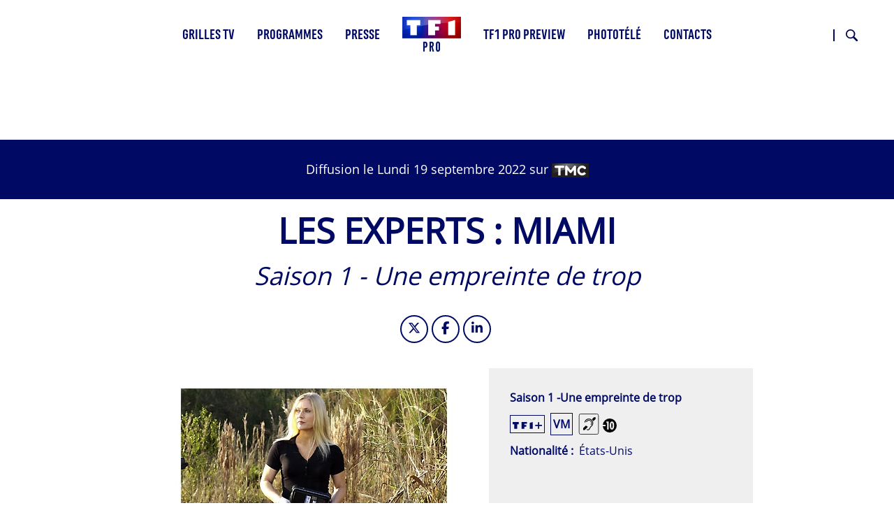

--- FILE ---
content_type: text/html; charset=UTF-8
request_url: https://tf1pro.com/programmes/diffusion/2022-09-19-1350-les-experts-miami-une-empreinte-de-trop
body_size: 13184
content:

<!DOCTYPE html>
<html lang="fr" dir="ltr" prefix="og: https://ogp.me/ns#" class="h-100">
	<head>
		<meta charset="utf-8" />
<link rel="canonical" href="https://tf1pro.com/programmes/diffusion/2022-09-19-1350-les-experts-miami-une-empreinte-de-trop" />
<meta property="og:image" content="https://tf1pro.com/sites/default/files/media-import/soir_jeu_1_28.jpg" />
<meta name="twitter:image" content="https://tf1pro.com/sites/default/files/media-import/soir_jeu_1_28.jpg" />
<meta name="MobileOptimized" content="width" />
<meta name="HandheldFriendly" content="true" />
<meta name="viewport" content="width=device-width, initial-scale=1.0" />
<script>
window.gdprAppliesGlobally=true;(function(){function a(e){if(!window.frames[e]){if(document.body&&document.body.firstChild){var t=document.body;var n=document.createElement("iframe");n.style.display="none";n.name=e;n.title=e;t.insertBefore(n,t.firstChild)}
else{setTimeout(function(){a(e)},5)}}}function e(n,r,o,c,s){function e(e,t,n,a){if(typeof n!=="function"){return}if(!window[r]){window[r]=[]}var i=false;if(s){i=s(e,t,n)}if(!i){window[r].push({command:e,parameter:t,callback:n,version:a})}}e.stub=true;function t(a){if(!window[n]||window[n].stub!==true){return}if(!a.data){return}
var i=typeof a.data==="string";var e;try{e=i?JSON.parse(a.data):a.data}catch(t){return}if(e[o]){var r=e[o];window[n](r.command,r.parameter,function(e,t){var n={};n[c]={returnValue:e,success:t,callId:r.callId};a.source.postMessage(i?JSON.stringify(n):n,"*")},r.version)}}
if(typeof window[n]!=="function"){window[n]=e;if(window.addEventListener){window.addEventListener("message",t,false)}else{window.attachEvent("onmessage",t)}}}e("__tcfapi","__tcfapiBuffer","__tcfapiCall","__tcfapiReturn");a("__tcfapiLocator");(function(e,tgt){
var t=document.createElement("script");t.id="spcloader";t.type="text/javascript";t.async=true;t.src="https://sdk.privacy-center.org/"+e+"/loader.js?target_type=notice&target="+tgt;t.charset="utf-8";var n=document.getElementsByTagName("script")[0];n.parentNode.insertBefore(t,n)})("9bad7cab-c7aa-4f6c-b851-1c703deb4da8","mriKPELh")})();
</script>
<link rel="icon" href="/sites/default/files/favicon.ico" type="image/vnd.microsoft.icon" />
<script src="/sites/default/files/google_tag/gtm/google_tag.script.js?t957yz" defer></script>

			<title>2022-09-19 13:50 - Les experts : Miami - Une empreinte de trop | TF1 Pro</title>
			<link rel="stylesheet" media="all" href="/sites/default/files/css/css_sngEj88wO31kXlf8VETo4fW5JuURgqQtnz_-O_oeaMw.css?delta=0&amp;language=fr&amp;theme=tf1pro_theme&amp;include=[base64]" />
<link rel="stylesheet" media="all" href="/sites/default/files/css/css_9PmR59ozoVQ-vry9Rcz-pcJVA3UvZT4JPpg2Jh8Tyyw.css?delta=1&amp;language=fr&amp;theme=tf1pro_theme&amp;include=[base64]" />

				</head>
				<body class="path-node page-node-type-programme-diffusion   d-flex flex-column h-100 path-ode-64947">
					  <svg width="0" height="0" aria-hidden="true">
    <symbol xmlns="http://www.w3.org/2000/svg" viewbox="0 0 19.95 20" id="Picto-age-10">
      <defs></defs>
      <g>
        <g>
          <path class="cls-1" d="M13.12,6.22c-1,0-1,2.62-1,3.3v1.19c0,.66.05,3.13,1,3.13s1-2.54,1-3.22v-1C14.14,8.91,14.14,6.22,13.12,6.22Z" />
          <path class="cls-1" d="M10,0A10,10,0,0,0,0,9H4v2H0A10,10,0,1,0,10,0ZM8.48,15.72H6.3V6.36H5.22v-2H8.48Zm4.62.19C10.35,15.91,10,12,10,10s.49-5.77,3.23-5.77S16.32,8,16.32,10,15.89,15.91,13.1,15.91Z" />
        </g>
      </g>
    </symbol>
    <symbol xmlns="http://www.w3.org/2000/svg" viewbox="0 0 19.95 20" id="Picto-age-12">
      <defs></defs>
      <g>
        <g>
          <path d="M10,0A10,10,0,0,0,0,9H4v2H0A10,10,0,1,0,10,0ZM8.48,15.72H6.3V6.36H5.22v-2H8.48Zm7.24-2v2h-6l2.64-4.84a9.27,9.27,0,0,0,1.37-3.67c0-.56-.15-1.43-.88-1.43S12,7,12,7.63c0,.24,0,.46,0,.7H9.94c0-.21,0-.41,0-.61,0-2.13.63-3.51,3-3.51,1.87,0,3,1,3,2.89a7.32,7.32,0,0,1-1.19,3.51l-1.65,3.16Z"></path>
        </g>
      </g>
    </symbol>
    <symbol xmlns="http://www.w3.org/2000/svg" viewbox="0 0 19.95 20" id="Picto-age-16">
      <defs></defs>
      <g>
        <g>
          <path d="M13.05,10.21c-.81,0-1,1.33-1,1.94S12.25,14,13,14s1-1.36,1-2S13.8,10.21,13.05,10.21Z"></path>
          <path d="M10,0A10,10,0,0,0,0,9H4v2H0A10,10,0,1,0,10,0ZM8.48,15.72H6.3V6.36H5.22v-2H8.48Zm4.54.19c-2.31,0-3.16-2-3.16-4,0-2.72,1.39-5.16,2.55-7.54h2.14L12.41,8.85a2,2,0,0,1,1.41-.62c1.77,0,2.31,2.1,2.31,3.51C16.13,13.72,15.33,15.91,13,15.91Z"></path>
        </g>
      </g>
    </symbol>
    <symbol xmlns="http://www.w3.org/2000/svg" viewbox="0 0 19.95 20" id="Picto-age-18">
      <defs></defs>
      <g>
        <g>
          <path d="M13.07,10.71c-.78,0-1,1-1,1.63s.17,1.63,1,1.63S14,12.9,14,12.34,13.8,10.71,13.07,10.71Z"></path>
          <path d="M13,8.46c.57,0,.64-.85.64-1.27S13.6,6,13,6s-.65.78-.65,1.19S12.48,8.46,13,8.46Z"></path>
          <path d="M10,0A10,10,0,0,0,0,9H4v2H0A10,10,0,1,0,10,0ZM8.48,15.72H6.3V6.36H5.22v-2H8.48Zm4.61.19a3.18,3.18,0,0,1-3.25-3.32,3.41,3.41,0,0,1,.65-2.14,2.83,2.83,0,0,1,1.31-.83,2.45,2.45,0,0,1-1.55-2.41,2.83,2.83,0,1,1,5.64,0,2.44,2.44,0,0,1-1.53,2.41,3.06,3.06,0,0,1,1.31.83,3.36,3.36,0,0,1,.66,2.14A3.18,3.18,0,0,1,13.09,15.91Z"></path>
        </g>
      </g>
    </symbol>
    <symbol xmlns="http://www.w3.org/2000/svg" viewbox="0 0 30 34" id="Picto-derniere-minute">
      <defs></defs>
      <path d="M815.616,907.5l-3.516-3.568a1.294,1.294,0,0,0-1.85,0,1.342,1.342,0,0,0,0,1.878l0.833,0.846-1.708,1.732a14.017,14.017,0,0,0-7.807-3.282v-2.452h1.177a1.328,1.328,0,0,0,0-2.656h-4.971a1.328,1.328,0,0,0,0,2.656h1.177v2.452a14.364,14.364,0,1,0,12.275,5.161l1.707-1.733,0.832,0.845a1.3,1.3,0,0,0,1.851,0A1.345,1.345,0,0,0,815.616,907.5ZM800.26,931.343A11.822,11.822,0,1,1,811.9,919.522a11.747,11.747,0,0,1-11.643,11.821h0Zm6.8-11.821a1.318,1.318,0,0,1-1.308,1.329H800.26a1.319,1.319,0,0,1-1.309-1.329v-7.814a1.309,1.309,0,1,1,2.617,0V918.2h4.181A1.317,1.317,0,0,1,807.057,919.522Z" transform="translate(-786 -900)"></path>
    </symbol>
    <symbol xmlns="http://www.w3.org/2000/svg" viewbox="0 0 25 20" id="Picto-audiodescription">
      <defs></defs>
      <g>
        <g>
          <path d="M22.66.52a1.83,1.83,0,0,1,1.82,1.82V17.66a1.83,1.83,0,0,1-1.82,1.82H2.34A1.83,1.83,0,0,1,.52,17.66V2.34A1.83,1.83,0,0,1,2.34.52H22.66m0-.52H2.34A2.34,2.34,0,0,0,0,2.34V17.66A2.34,2.34,0,0,0,2.34,20H22.66A2.34,2.34,0,0,0,25,17.66V2.34A2.34,2.34,0,0,0,22.66,0Z"></path>
          <path d="M12.64,8.69h-.49v3.69h.49a1.85,1.85,0,0,0,0-3.69Z"></path>
          <polygon points="8.48 11.64 8.48 9.16 6.88 11.64 8.48 11.64"></polygon>
          <polygon points="8.48 11.64 8.48 9.16 6.88 11.64 8.48 11.64"></polygon>
          <path d="M12.64,8.69h-.49v3.69h.49a1.85,1.85,0,0,0,0-3.69Z"></path>
          <path d="M12.84,7.07H10.7V14h2.12a3.47,3.47,0,0,0,0-6.93Zm-.2,5.31h-.49V8.69h.49a1.85,1.85,0,0,1,0,3.69Z"></path>
          <path d="M8.09,7.07,3.12,14H5.34l.59-.92H8.47V14H10V7.07Zm.39,4.57H6.88l1.6-2.48Z"></path>
          <path d="M20.35,7.07h-.86a5.08,5.08,0,0,1,.32,6.9h.82a5.58,5.58,0,0,0-.28-6.9Z"></path>
          <path d="M18.6,7.07h-.85a5.08,5.08,0,0,1,.32,6.9h.81a5.54,5.54,0,0,0-.28-6.9Z"></path>
          <path d="M16.86,7.07H16a5.09,5.09,0,0,1,.31,6.9h.81a5.56,5.56,0,0,0-.27-6.9Z"></path>
        </g>
      </g>
    </symbol>
    <symbol xmlns="http://www.w3.org/2000/svg" viewbox="0 0 14.14 12.78" id="Picto-derouler">
      <defs></defs>
      <g>
        <g>
          <polygon points="7.07 11.36 0.71 5 0 5.71 6.36 12.07 7.07 12.78 7.78 12.07 14.14 5.71 13.44 5 7.07 11.36"></polygon>
          <polygon points="7.07 7.78 7.78 7.07 14.14 0.71 13.44 0 7.07 6.36 0.71 0 0 0.71 6.36 7.07 7.07 7.78"></polygon>
        </g>
      </g>
    </symbol>
    <symbol xmlns="http://www.w3.org/2000/svg" viewbox="0 0 36.06 36.06" id="Picto-fermer">
      <defs></defs>
      <g>
        <g>
          <polygon points="36.06 1.41 34.65 0 18.03 16.62 1.41 0 0 1.41 16.62 18.03 0 34.65 1.41 36.06 18.03 19.45 34.65 36.06 36.06 34.65 19.45 18.03 36.06 1.41"></polygon>
        </g>
      </g>
    </symbol>
    <symbol xmlns="http://www.w3.org/2000/svg" viewbox="0 0 19 20" id="Picto-malentendant">
      <defs></defs>
      <g>
        <g>
          <path d="M16.66,0H2.34A2.34,2.34,0,0,0,0,2.34V17.66A2.34,2.34,0,0,0,2.34,20H16.66A2.34,2.34,0,0,0,19,17.66V2.34A2.34,2.34,0,0,0,16.66,0Zm1.89,17.66a1.89,1.89,0,0,1-1.89,1.89H2.34A1.89,1.89,0,0,1,.45,17.66V2.34A1.89,1.89,0,0,1,2.34.45H16.66a1.89,1.89,0,0,1,1.89,1.89Z"></path>
          <path d="M14.44,3.51l-.3.31c-1.31,1.36-1.59,1.66-1.59,1.67l.11.1a5.1,5.1,0,0,1,.52.52,3.73,3.73,0,0,1,.61,1l.05.12,0,0,.08-.08L15,6.13l1-1V3.51H14.44Z"></path>
          <path d="M11.85,5.45A4,4,0,0,0,10,4.78c-.16,0-.75,0-.93,0a3.16,3.16,0,0,0-.82.17,4.43,4.43,0,0,0-1.42.77,5.77,5.77,0,0,0-.72.77,3.53,3.53,0,0,0-.68,1.77,2.52,2.52,0,0,0,.34.22c.21.11.24.12.28.08a.34.34,0,0,0,.08-.19c0-.11.09-.38.16-.61A3.54,3.54,0,0,1,7.68,6a3.2,3.2,0,0,1,1.74-.53,3.12,3.12,0,0,1,1,.1,3.57,3.57,0,0,1,1.34.72,4.86,4.86,0,0,1,.45.46A3.15,3.15,0,0,1,13,8.33,3.62,3.62,0,0,1,13,9a3.07,3.07,0,0,1-.38,1.57,4.08,4.08,0,0,1-.91,1.14,6.57,6.57,0,0,0-1,1.11,13.12,13.12,0,0,0-.7,1.22,2.72,2.72,0,0,1-.58.87,1.3,1.3,0,0,1-1,.2A2,2,0,0,1,8,14.94a.84.84,0,0,0-.3-.13.37.37,0,0,0-.26.21.33.33,0,0,0,.07.35,1.63,1.63,0,0,0,.63.36,1.39,1.39,0,0,0,.58.09,1.68,1.68,0,0,0,.36,0,2,2,0,0,0,1-.55,2.3,2.3,0,0,0,.53-.85,5,5,0,0,1,.62-1.07,7.57,7.57,0,0,1,.87-1,8.85,8.85,0,0,0,.67-.71,3.85,3.85,0,0,0,.79-1.5A3.19,3.19,0,0,0,13.73,9a3,3,0,0,0-.11-1.08A4.22,4.22,0,0,0,11.85,5.45Z"></path>
          <path d="M11.38,10.55a1.09,1.09,0,0,0,.35.25c.07,0,.1,0,.17-.06a2.74,2.74,0,0,0,.56-1.16,6,6,0,0,0,0-1.2A3.4,3.4,0,0,0,12,7.33,2.91,2.91,0,0,0,9.93,6.05c-.11,0-.49,0-.56,0l-.15,0a3,3,0,0,0-1.93,1.1A2.15,2.15,0,0,0,7,7.75c0,.1,0,.15.16.25s.3.17.37.1A.49.49,0,0,0,7.57,8,2.41,2.41,0,0,1,8.66,6.91a2,2,0,0,1,.76-.19,4.17,4.17,0,0,1,.65,0,2.65,2.65,0,0,1,.94.46,4.08,4.08,0,0,1,.36.36,2.4,2.4,0,0,1,.25.37,2.63,2.63,0,0,1,.28,1.17,2.61,2.61,0,0,1-.42,1.21C11.4,10.44,11.37,10.52,11.38,10.55Z"></path>
          <path d="M8.53,12.56s-1.63-1-1.79-1.09-.09-.05-.15,0-.77.76-1.7,1.71l-.78.8v1.68h1.5l.09-.1.66-.68,2.13-2.2C8.55,12.61,8.56,12.59,8.53,12.56Z"></path>
        </g>
      </g>
    </symbol>
    <symbol xmlns="http://www.w3.org/2000/svg" viewbox="0 0 33.78 33.78" id="Picto-savoir-plus">
      <defs></defs>
      <g>
        <g>
          <circle cx="16.89" cy="16.89" r="16"></circle>
          <path d="M16.07,18.16h-7V16.4h7V9.27H17.9V16.4h7v1.76h-7v7.13H16.07Z"></path>
        </g>
      </g>
    </symbol>
    <symbol xmlns="http://www.w3.org/2000/svg" viewbox="0 0 33.78 33.78" id="Picto-moins">
      <defs></defs>
      <g>
        <g>
          <circle class="cls-1" cx="16.89" cy="16.89" r="16" />
          <path d="m 16.07,18.16 h -7 V 16.4 h 7 v 0 h 1.83 v 0 h 7 v 1.76 h -7 v 0 z" />
        </g>
      </g>
    </symbol>
    <symbol xmlns="http://www.w3.org/2000/svg" viewbox="0 0 23 20" id="Picto-VF">
      <defs></defs>
      <g>
        <g>
          <path d="M4.54,6.72h1.7l2.14,5.37,2.14-5.37h1.7l-3.38,8H7.9Z"></path>
          <path d="M17.4,6.72V8.06H14.72V9.85h2.52v1.34H14.72v3.53H13.16v-8Z"></path>
          <path d="M20.66.5A1.85,1.85,0,0,1,22.5,2.34V17.66a1.85,1.85,0,0,1-1.84,1.84H2.34A1.85,1.85,0,0,1,.5,17.66V2.34A1.85,1.85,0,0,1,2.34.5H20.66m0-.5H2.34A2.34,2.34,0,0,0,0,2.34V17.66A2.34,2.34,0,0,0,2.34,20H20.66A2.34,2.34,0,0,0,23,17.66V2.34A2.34,2.34,0,0,0,20.66,0Z"></path>
        </g>
      </g>
    </symbol>
    <symbol xmlns="http://www.w3.org/2000/svg" viewbox="0 0 23 22" id="Picto-telecharger">
      <defs></defs>
      <g>
        <g>
          <polygon points="21 8 21 20 2 20 2 8 0 8 0 20 0 22 2 22 21 22 23 22 23 20 23 8 21 8"></polygon>
          <polygon points="11.5 16.8 13.07 15.23 18 10.3 16.43 8.73 13 12.16 13 0 10 0 10 12.16 6.57 8.73 5 10.3 9.93 15.23 11.5 16.8"></polygon>
        </g>
      </g>
    </symbol>
    <symbol xmlns="http://www.w3.org/2000/svg" viewbox="0 0 23 20" id="Picto-VO">
      <defs></defs>
      <g>
        <g>
          <path d="M2.54,6.72h1.7l2.14,5.37L8.52,6.72h1.7l-3.38,8H5.9Z"></path>
          <path d="M12,7.71A4.19,4.19,0,0,1,15,6.54a4.2,4.2,0,0,1,3.08,1.17,4.05,4.05,0,0,1,1.2,3,4,4,0,0,1-1.2,3A4.2,4.2,0,0,1,15,14.9,4.19,4.19,0,0,1,12,13.73a4,4,0,0,1-1.2-3A4.05,4.05,0,0,1,12,7.71Zm1.15,5a2.55,2.55,0,0,0,1.92.78A2.52,2.52,0,0,0,17,12.71a2.72,2.72,0,0,0,.75-2,2.77,2.77,0,0,0-.75-2A2.55,2.55,0,0,0,15,8a2.54,2.54,0,0,0-1.91.78,2.77,2.77,0,0,0-.75,2A2.76,2.76,0,0,0,13.12,12.71Z"></path>
          <path d="M20.66.5A1.85,1.85,0,0,1,22.5,2.34V17.66a1.85,1.85,0,0,1-1.84,1.84H2.34A1.85,1.85,0,0,1,.5,17.66V2.34A1.85,1.85,0,0,1,2.34.5H20.66m0-.5H2.34A2.34,2.34,0,0,0,0,2.34V17.66A2.34,2.34,0,0,0,2.34,20H20.66A2.34,2.34,0,0,0,23,17.66V2.34A2.34,2.34,0,0,0,20.66,0Z"></path>
        </g>
      </g>
    </symbol>
    <symbol xmlns="http://www.w3.org/2000/svg" viewbox="0 0 16.8 13" id="Picto-voir">
      <defs></defs>
      <g>
        <g>
          <polygon points="16.8 6.5 15.23 4.93 10.3 0 8.73 1.57 12.16 5 0 5 0 8 12.16 8 8.73 11.43 10.3 13 15.23 8.07 16.8 6.5"></polygon>
        </g>
      </g>
    </symbol>
    <symbol xmlns="http://www.w3.org/2000/svg" viewbox="0 0 46 46" id="Picto-BT-Prev">
      <defs></defs>
      <path id="Prev" d="M571,825a23,23,0,1,1-23,23,23,23,0,0,1,23-23h0Zm0,44.356A21.357,21.357,0,1,0,549.643,848,21.381,21.381,0,0,0,571,869.356h0Zm-1.917-30.075,1.161,1.162-6.735,6.735h19.952v1.643H563.5l6.736,6.735-1.162,1.162-8.713-8.713,0.012-.012,1.15-1.149,7.563-7.563h0Z" transform="translate(-548 -825)"></path>
    </symbol>
    <symbol xmlns="http://www.w3.org/2000/svg" viewbox="0 0 46 46" id="Picto-BT-Suiv">
      <defs></defs>
      <path id="Suiv" d="M1345,871a23,23,0,1,1,23-23,23,23,0,0,1-23,23h0Zm0-44.357A21.358,21.358,0,1,0,1366.36,848,21.381,21.381,0,0,0,1345,826.643h0Zm1.92,30.076-1.16-1.162,6.73-6.735h-19.95v-1.643h19.96l-6.73-6.736,1.16-1.161,8.71,8.713-0.01.011-1.15,1.15-7.56,7.563h0Z" transform="translate(-1322 -825)"></path>
    </symbol>
    <symbol xmlns="http://www.w3.org/2000/svg" viewbox="0 0 15 11.25" id="Picto-mail">
      <defs></defs>
      <path id="Picto_mail" d="M1003.17,794.76H991.846a1.821,1.821,0,0,0-1.833,1.806v7.628A1.821,1.821,0,0,0,991.846,806h11.324a1.819,1.819,0,0,0,1.83-1.806v-7.625A1.822,1.822,0,0,0,1003.17,794.76Zm1,9.434a0.993,0.993,0,0,1-1,.981H991.846a0.989,0.989,0,0,1-1-.981v-7.625a0.989,0.989,0,0,1,1-.981h11.324a0.984,0.984,0,0,1,.99.981v7.625h0.01Zm-4.7-3.909,3.665-3.239a0.407,0.407,0,0,0,.03-0.584,0.422,0.422,0,0,0-.59-0.03l-5.056,4.47-0.986-.867a0.022,0.022,0,0,1-.006-0.01,0.768,0.768,0,0,0-.068-0.058l-4.013-3.539a0.423,0.423,0,0,0-.592.034,0.408,0.408,0,0,0,.034.584l3.709,3.267L991.9,803.72a0.41,0.41,0,0,0-.019.584,0.433,0.433,0,0,0,.307.131,0.419,0.419,0,0,0,.285-0.11l3.749-3.456,1.017,0.895a0.422,0.422,0,0,0,.558,0l1.045-.923,3.729,3.49a0.422,0.422,0,0,0,.59-0.015,0.415,0.415,0,0,0-.01-0.584Z" transform="translate(-990 -794.75)"></path>
    </symbol>
    <symbol xmlns="http://www.w3.org/2000/svg" xmlns:xlink="http://www.w3.org/1999/xlink" xml:space="preserve" viewbox="0 0 445 445" id="Picto-SonOff">
      <g>
        <path d="M121.6,305.2L288,430v-416L121.6,138.8c-2.8,2.1-6.1,3.2-9.6,3.2H0v160h112C115.4,302,118.8,303.1,121.6,305.2
												z"></path>
        <path d="M406.6,222l33.9-33.9c6.1-6.3,6-16.3-0.2-22.4c-6.2-6.2-16.1-6.3-22.4-0.2L384,199.4L350,165.5
												c-6.3-6.1-16.3-6-22.4,0.2c-6.2,6.2-6.3,16.2-0.2,22.4l33.9,33.9L327.4,256c-4.2,4-5.8,10-4.4,15.6c1.5,5.6,5.8,10,11.4,11.4
												c5.6,1.5,11.5-0.2,15.6-4.4l33.9-33.9l33.9,33.9c6.3,6.1,16.3,6,22.4-0.2c6.2-6.2,6.3-16.2,0.2-22.4L406.6,222z"></path>
      </g>
      <g>
        <path d="M348.4,144.2c-6.3-6.3-16.8-6.3-23.1,0c-6.3,6.3-6.3,16.8,0,23.1c30.3,30.3,30.3,79.6,0,109.9
												c-6.3,6.3-6.3,16.8,0,23.1c3.3,3.3,7.5,4.7,11.4,4.7c4,0,8.4-1.6,11.4-4.9C391.6,257.4,391.6,187.4,348.4,144.2z"></path>
        <path d="M366.6,107.6c-6.3,6.3-6.3,16.8,0,23.1c24.5,24.5,38,56.9,38,91.7s-13.5,67.2-38,91.7
												c-6.3,6.3-6.3,16.8,0,23.1c3.3,3.3,7.5,4.9,11.4,4.9c4.2,0,8.4-1.6,11.4-4.7c30.6-30.6,47.6-71.4,47.6-114.8s-16.8-84-47.6-114.8
												C383.4,101.3,373.1,101.3,366.6,107.6z"></path>
      </g>
    </symbol>
    <symbol xmlns="http://www.w3.org/2000/svg" viewbox="0 0 68 57" id="Picto-Fleche">
      <defs></defs>
      <path id="Forme_1719" d="M1325,1834.49L1296.36,1806l-4.02,4,21.64,21.53H1257v5.93h56.96l-21.65,21.53,4.03,4.01,28.63-28.49h0Z" transform="translate(-1257 -1806)"></path>
    </symbol>
    <symbol xmlns="http://www.w3.org/2000/svg" xmlns:xlink="http://www.w3.org/1999/xlink" xml:space="preserve" viewbox="0 0 445 445" id="Picto-SonOn">
      <g>
        <path d="M406.6,222l33.9-33.9c6.1-6.3,6-16.3-0.2-22.4c-6.2-6.2-16.1-6.3-22.4-0.2L384,199.4L350,165.5
												c-6.3-6.1-16.3-6-22.4,0.2c-6.2,6.2-6.3,16.2-0.2,22.4l33.9,33.9L327.4,256c-4.2,4-5.8,10-4.4,15.6c1.5,5.6,5.8,10,11.4,11.4
												c5.6,1.5,11.5-0.2,15.6-4.4l33.9-33.9l33.9,33.9c6.3,6.1,16.3,6,22.4-0.2c6.2-6.2,6.3-16.2,0.2-22.4L406.6,222z"></path>
      </g>
      <g>
        <path d="M348.4,144.2c-6.3-6.3-16.8-6.3-23.1,0c-6.3,6.3-6.3,16.8,0,23.1c30.3,30.3,30.3,79.6,0,109.9
												c-6.3,6.3-6.3,16.8,0,23.1c3.3,3.3,7.5,4.7,11.4,4.7c4,0,8.4-1.6,11.4-4.9C391.6,257.4,391.6,187.4,348.4,144.2z"></path>
        <path d="M366.6,107.6c-6.3,6.3-6.3,16.8,0,23.1c24.5,24.5,38,56.9,38,91.7s-13.5,67.2-38,91.7
												c-6.3,6.3-6.3,16.8,0,23.1c3.3,3.3,7.5,4.9,11.4,4.9c4.2,0,8.4-1.6,11.4-4.7c30.6-30.6,47.6-71.4,47.6-114.8s-16.8-84-47.6-114.8
												C383.4,101.3,373.1,101.3,366.6,107.6z"></path>
        <path d="M121.6,305.2L288,430v-416L121.6,138.8c-2.8,2.1-6.1,3.2-9.6,3.2H0v160h112C115.4,302,118.8,303.1,121.6,305.2
												z"></path>
      </g>
    </symbol>
    <symbol id="Picto-close" xmlns="http://www.w3.org/2000/svg" xmlns:xlink="http://www.w3.org/1999/xlink" xml:space="preserve" viewbox="0 0 48 47">
      <g>
        <polygon points="48,1.9 46.1,0 24,21.8 1.9,0 0,1.9 22.1,23.7 0.5,45.1 2.4,47 24,25.6 45.6,47 47.5,45.1 25.9,23.7
												"></polygon>
      </g>
    </symbol>
    <symbol xmlns="http://www.w3.org/2000/svg" viewbox="0 0 29.687 29.687" id="Picto-loupe">
      <defs></defs>
      <path id="Forme_1" d="M721.975,725.085a11.04,11.04,0,1,1,2.91,2.955l-9.5,9.5-2.926-2.939Zm9.159,1.8a7.951,7.951,0,1,0-7.917-7.95A7.942,7.942,0,0,0,731.134,726.881Z" transform="translate(-712.469 -707.844)"></path>
    </symbol>
    <symbol id="Picto-tf1plus" xmlns="http://www.w3.org/2000/svg" viewBox="0 0 932.350 221.870">
      <defs></defs>
      <path class="st0" d="M 0,0 H 193.33 V 74.65 H 143.94 V 216.21 H 49.39 V 74.65 H 0 Z m 280.71,216.2 h 93.93 v -68.06 h 57.69 V 93.989999 H 374.64 V 54.15 h 80.69 V 0 H 280.71 Z m 261.97,0 h 97.7 V 0 l -97.7,27.71 z M 932.35,89.64 H 844 V 0 l -39.97,11.34 v 78.3 h -87.88 v 36.07 h 87.88 v 96.16 L 844,210.54 v -84.83 h 88.35 z" />
    </symbol>
  </svg>

										<a href="#main-content" class="visually-hidden focusable skip-link">
						Aller au contenu principal
					</a>
					<noscript><iframe src="https://www.googletagmanager.com/ns.html?id=GTM-K64Q64N" height="0" width="0" style="display:none;visibility:hidden"></iframe></noscript>
					  <div class="dialog-off-canvas-main-canvas d-flex flex-column h-100" data-off-canvas-main-canvas>
    

<header>
	  <div class="region region-header">
    <div data-drupal-messages-fallback class="hidden"></div>

  </div>


			<nav class="navbar navbar-expand-lg    fixed-top">
			<div class="container-fluid m-0 p-0 row mx-auto">
				<div class="col-auto p-0">
					  <div class="region region-nav-branding">
    <div id="block-tf1pro-theme-site-branding" class="block block-system block-system-branding-block">
  
    
  <div class="navbar-brand d-flex align-items-center">

    <a href="/" title="Accueil" rel="home" class="site-logo d-block" aria-label="Accueil">
    <img src="https://tf1pro.com/sites/default/files/Logo_TF1Pro_HD.png" alt="Accueil" aria-hidden="true" />
  </a>
  
  <div>
        <a href="/" title="Accueil" rel="home" class="site-title">
      TF1 Pro
    </a>
    
      </div>
</div>
</div>

  </div>

				</div>

				<div class="col-3 col-md-auto p-0 text-right tf1-toogle">
					<button class="navbar-toggler collapsed" type="button" data-toggle="collapse" data-target="#navbarSupportedContent" aria-controls="navbarSupportedContent" aria-expanded="false" aria-label="Toggle navigation">
						<span class="navbar-toggler-icon fas fa-bars"></span>
					</button>
				</div>

				<div class="collapse navbar-collapse col-12 col-md-auto p-0 justify-content-md-center" id="navbarSupportedContent">
					  <div class="region region-nav-main">
    <nav role="navigation" aria-labelledby="block-tf1pro-theme-main-menu-menu" id="block-tf1pro-theme-main-menu" class="block block-menu navigation menu--main">
          
  <h3 class="visually-hidden" id="block-tf1pro-theme-main-menu-menu">Main navigation</h3>
  
    
        
            <ul class="navbar-nav mr-auto">
                        <li class="nav-item dropdown">
                <a href="/grilles-tv/TF1" class="nav-item nav-link dropdown-toggle" data-toggle="dropdown" title="Page Grilles TV" data-drupal-link-system-path="grilles-tv/TF1">Grilles TV</a>
                        <ul class="dropdown-menu">
                        <li class="nav-item">
                  <a href="/grilles-tv/TF1/2026-01-17" class="nav-item nav-link">Cette semaine</a>
            </li>

                    <li class="nav-item">
                  <a href="/grilles-tv/TF1/2026-01-24" class="nav-item nav-link">Semaine 05</a>
            </li>

                    <li class="nav-item">
                  <a href="/grilles-tv/TF1/2026-01-31" class="nav-item nav-link">Semaine 06</a>
            </li>

                    <li class="nav-item">
                  <a href="/grilles-tv/dernieres-minutes" class="nav-item nav-link use-ajax" data-drupal-link-system-path="grilles-tv/dernieres-minutes" data-dialog-type="featherlight" data-dialog-options="{&quot;width&quot;:700,&quot;dialogClass&quot;:&quot;&quot;,&quot;classname&quot;:&quot;red&quot;}">Dernières minutes <sup class="nb-list-minutes">5</sup></a>
            </li>

        </ul>
  
      </li>

                    <li class="nav-item dropdown">
                <span class="nav-item nav-link dropdown-toggle" data-toggle="dropdown" title="Page Programmes">Programmes</span>
                        <ul class="dropdown-menu">
                        <li class="nav-item">
                  <a href="/programmes/cinema" class="nav-item nav-link" data-drupal-link-system-path="taxonomy/term/7">Cinéma</a>
            </li>

                    <li class="nav-item">
                  <a href="/programmes/divertissement" class="nav-item nav-link" data-drupal-link-system-path="taxonomy/term/3">Divertissement</a>
            </li>

                    <li class="nav-item">
                  <a href="/programmes/documentaire" class="nav-item nav-link" data-drupal-link-system-path="taxonomy/term/4">Documentaire</a>
            </li>

                    <li class="nav-item">
                  <a href="/programmes/info" class="nav-item nav-link" data-drupal-link-system-path="taxonomy/term/5">Info</a>
            </li>

                    <li class="nav-item">
                  <a href="/programmes/jeu" class="nav-item nav-link" data-drupal-link-system-path="taxonomy/term/8">Jeu</a>
            </li>

                    <li class="nav-item">
                  <a href="/programmes/magazine" class="nav-item nav-link" data-drupal-link-system-path="taxonomy/term/10">Magazine</a>
            </li>

                    <li class="nav-item">
                  <a href="/programmes/programme-court" class="nav-item nav-link" data-drupal-link-system-path="taxonomy/term/12">Programme court</a>
            </li>

                    <li class="nav-item">
                  <a href="/programmes/serie" class="nav-item nav-link" data-drupal-link-system-path="taxonomy/term/9">Série</a>
            </li>

                    <li class="nav-item">
                  <a href="/programmes/spectacle" class="nav-item nav-link" data-drupal-link-system-path="taxonomy/term/13">Spectacle</a>
            </li>

                    <li class="nav-item">
                  <a href="/programmes/sport" class="nav-item nav-link" data-drupal-link-system-path="taxonomy/term/6">Sport</a>
            </li>

                    <li class="nav-item">
                  <a href="/programmes/telefilm" class="nav-item nav-link" data-drupal-link-system-path="taxonomy/term/11">Téléfilm</a>
            </li>

        </ul>
  
      </li>

                    <li class="nav-item dropdown">
                <a href="/press-kit" class="nav-item nav-link dropdown-toggle" data-toggle="dropdown" title="Page Presse" data-drupal-link-system-path="press-kit">Presse</a>
                        <ul class="dropdown-menu">
                        <li class="nav-item">
                  <a href="/press-kit#communiques" class="nav-item nav-link" data-drupal-link-system-path="press-kit">Press Kit</a>
            </li>

                    <li class="nav-item">
                  <a href="/press-kit#medias" class="nav-item nav-link" data-drupal-link-system-path="press-kit">Médias</a>
            </li>

        </ul>
  
      </li>

                    <li class="nav-item">
                  <a href="https://www.preview.tf1pro.com/login" class="nav-item nav-link">TF1 Pro Preview</a>
            </li>

                    <li class="nav-item">
                  <a href="https://www.phototele.com" class="nav-item nav-link">Phototélé</a>
            </li>

                    <li class="nav-item dropdown">
                <span class="nav-item nav-link dropdown-toggle" data-toggle="dropdown" title="Page Contacts">Contacts</span>
                        <ul class="dropdown-menu">
                        <li class="nav-item dropdown">
                  <a href="/contacts/presse" class="nav-item nav-link" data-drupal-link-system-path="taxonomy/term/50">Presse</a>
            </li>

                    <li class="nav-item">
                  <a href="/contacts/photo" class="nav-item nav-link" data-drupal-link-system-path="taxonomy/term/51">Photo</a>
            </li>

                    <li class="nav-item">
                  <a href="/contacts/tf1-pro" class="nav-item nav-link" data-drupal-link-system-path="taxonomy/term/52">TF1 PRO</a>
            </li>

                    <li class="nav-item">
                  <a href="/contacts/direction-de-la-communication" class="nav-item nav-link" data-drupal-link-system-path="taxonomy/term/53">Direction de la communication</a>
            </li>

        </ul>
  
      </li>

        </ul>
  



  </nav>
  <div id="block-newsletter" role="navigation" class="block block-block-content block-block-contentee502451-d722-4e87-851f-e40b23abbe2f view-mode--full block-type-bloc-lien">
  
    <div class="block-container">
            
              
            <div class="field field--name-field-cta field--type-link field--label-hidden field__item"><a href="https://tf1.hosting.augure.com/Augure_TF1/default.ashx?WCI=NewsletterSubscription&amp;WCIACTION=GetNewsletterForm">Inscription communiqués</a></div>
      
          </div>
  </div>

  </div>

				</div>
				  <div class="region region-nav-additional">
    <div class="views-exposed-form bef-exposed-form block block-views-exposed-filter-blocks block-views-exposed-filter-blocks-block" data-bef-auto-submit-full-form="" data-bef-auto-submit="" data-bef-auto-submit-delay="500" data-drupal-selector="views-exposed-form-resultats-de-recherche-page-1" id="block-viewsexposedfilterblock" role="search">
  
    
      <form action="/resultats-de-recherche" method="get" id="views-exposed-form-resultats-de-recherche-page-1" accept-charset="UTF-8">
  
<details 
  class="bef--secondary js-form-wrapper form-wrapper" 
  data-drupal-selector="edit-secondary" 
  id="edit-secondary" 
  >
  <summary role="button" aria-controls="edit-secondary" aria-expanded="false" aria-pressed="false">
    Rechercher
    <span class="summary"></span>
  </summary>
  <div class="details-wrapper">
    
  <input alt="Lancer la recherche." data-drupal-selector="edit-input-search-logo" type="image" id="edit-input-search-logo" name="op" src="/themes/custom/tf1pro_theme/images/Rechercher-white.svg" class="image-button js-form-submit form-submit form-control" />


    
<div class="js-form-item form-item js-form-type-textfield form-type-textfield js-form-item-search-api-fulltext form-item-search-api-fulltext" >
      
        
  <input data-bef-auto-submit-exclude="" aria-label="Rechercher" data-drupal-selector="edit-search-api-fulltext" type="text" id="edit-search-api-fulltext" name="search_api_fulltext" value="" maxlength="128" placeholder="Rechercher" class="form-text form-control" />


        </div>

    <img src="/themes/custom/tf1pro_theme/images/Picto-fermer.svg" alt="Fermer la recherche." data-drupal-selector="edit-input-close-logo" />

  </div>
</details>
</form>

  </div>

  </div>

			</div>
		</nav>
	
</header>

<main role="main">
	<a id="main-content" tabindex="-1"></a>
	
	
	
	

	<div class="container-fluid m-0 p-0">
				<div class="row no-gutters">
						<div class="order-1 order-lg-2 col-12">
				  <div class="region region-content">
    <div id="block-tf1pro-theme-content" role="main" class="block block-system block-system-main-block">
  
    
      <div  class="node node--type-programme-diffusion node--view-mode-full ds-1col clearfix">
	<header>
		<div class="diffusion">Diffusion le
			
  <div class="field field--name-field-jour-de-diffusion field--type-datetime field--label-visually_hidden">
    <div class="field__label visually-hidden">Jour de diffusion</div>
              <div class="field__item">Lundi 19 septembre 2022</div>
          </div>

			sur
			
  <div class="field field--name-field-chaine field--type-entity-reference field--label-visually_hidden">
    <div class="field__label visually-hidden">Chaîne de diffusion</div>
              <div class="field__item"><div class="taxonomy-term taxonomy-term--type-chaines taxonomy-term--view-mode-logo ds-1col clearfix">

  

  
            <div class="field field--name-field-logo field--type-image field--label-hidden field__item">  <img loading="lazy" src="/sites/default/files/styles/liset/public/2021-07/TMC_cartouche_effet_logo_N.PNG?itok=GQgch4R6" width="53" height="20" alt="TMC" title="TMC" class="image-style-liset" />


</div>
      

</div>

</div>
          </div>
</div>
	</header>
	<article>
				<h1 >
							Les experts : Miami
					</h1>
		<h2 class="titre_episode">
																	Saison
						1
			
						-
	
						<span >Une empreinte de trop</span>
	
		</h2>
		<div class="inedit-wrapper">
								</div>
		<div  class="rrssb rrssb-bs-default">
    <ul class="rrssb-buttons">
          <li class="rrssb-twitter">
        <a href="https://twitter.com/intent/tweet?text=2022-09-19%2013%3A50%20-%20Les%20experts%20%3A%20Miami%20-%20Une%20empreinte%20de%20trop&amp;url=https%3A%2F%2Ftf1pro.com%2Fprogrammes%2Fdiffusion%2F2022-09-19-1350-les-experts-miami-une-empreinte-de-trop" target="_blank" class="popup">
          <span class="rrssb-icon"></span>
          <span class="rrssb-text">Partager "2022-09-19 13:50 - Les experts : Miami - Une empreinte de trop" sur twitter</span>
        </a>
      </li>
          <li class="rrssb-facebook">
        <a href="https://www.facebook.com/sharer/sharer.php?u=https%3A%2F%2Ftf1pro.com%2Fprogrammes%2Fdiffusion%2F2022-09-19-1350-les-experts-miami-une-empreinte-de-trop" target="_blank" class="popup">
          <span class="rrssb-icon"></span>
          <span class="rrssb-text">Partager "2022-09-19 13:50 - Les experts : Miami - Une empreinte de trop" sur facebook</span>
        </a>
      </li>
          <li class="rrssb-linkedin">
        <a href="https://www.linkedin.com/shareArticle?mini=true&amp;url=https%3A%2F%2Ftf1pro.com%2Fprogrammes%2Fdiffusion%2F2022-09-19-1350-les-experts-miami-une-empreinte-de-trop&amp;title=2022-09-19%2013%3A50%20-%20Les%20experts%20%3A%20Miami%20-%20Une%20empreinte%20de%20trop" target="_blank" class="popup">
          <span class="rrssb-icon"></span>
          <span class="rrssb-text">Partager "2022-09-19 13:50 - Les experts : Miami - Une empreinte de trop" sur linkedin</span>
        </a>
      </li>
      </ul>
</div>


		<div class="top">
			<div  class="field field--name-field-diaporama field--type-entity-reference field--label-visually_hidden field__items" aria-hidden="true">
							
					<div class="field__item">
			
			<img class="image-style-fiches" data-lazy="/sites/default/files/styles/fiches/public/media-import/soir_jeu_1_28.jpg?itok=rmhU-8Bu" src="/sites/default/files/styles/fiches/public/media-import/soir_jeu_1_28.jpg?itok=rmhU-8Bu" width="492" height="273" alt=""/>

						</div>
			</div>

			<div
				class="fiche-technique">
				<div class="infos">
																			Saison
						1
			
						-
	
						<span >Une empreinte de trop</span>
	
									</div>
				<div
					class="infos">
																<span class="replay"><span class="icon__wrapper"><svg class="icon icon--Picto-tf1plus" role="img" aria-hidden="true" focusable="false" xmlns:xlink="http://www.w3.org/1999/xlink"><use xlink:href="#Picto-tf1plus"></use></svg></span></span>
																<div class="vm">
							VM
						</div>
																					<div class="icone sourd">
							<span class="icon__wrapper"><svg class="icon icon--Picto-malentendant" role="img" aria-hidden="true" focusable="false" xmlns:xlink="http://www.w3.org/1999/xlink"><use xlink:href="#Picto-malentendant"></use></svg></span><span class="svg-title">Sourds et malentendants</span>
						</div>
										<span class="csa">
            <div class="field field--name-field-csa field--type-entity-reference field--label-hidden field__item"><div class="icone">
      <span class="icon__wrapper"><svg class="icon icon--Picto-age-10" role="img" aria-hidden="true" focusable="false" xmlns:xlink="http://www.w3.org/1999/xlink"><use xlink:href="#Picto-age-10"></use></svg></span><span class="svg-title">Déconseillé aux -10 ans</span>
  </div>

</div>
      </span>

				</div>
				
  <div class="field field--name-field-nationalite field--type-string field--label-inline clearfix">
    <div class="field__label">Nationalité</div>
              <div class="field__item">États-Unis</div>
          </div>

			</div>
		</div>
		<div class="fiche-casting">
			
  <div class="clearfix text-formatted field field--name-field-casting-simba field--type-text-long field--label-visually_hidden">
    <div class="field__label visually-hidden">Casting simba</div>
              <div class="field__item"><p>Produit par <strong>Jerry Bruckheimer</strong> et <strong>Jonathan Littman</strong><br>Réalisé par <strong>David Grossman</strong><br>Avec : <strong>Khandi Alexander</strong> (Alexx Woods), <strong>David Caruso</strong> (Horatio Caine)<br></p>
</div>
          </div>

			<div class="voir-plus">
				<div class="bouton">
					<span>Dérouler la fiche technique</span>
				</div>
			</div>
		</div>
		
  <div class="clearfix text-formatted field field--name-field-resume field--type-text-long field--label-above">
    <div class="field__label">Résumé</div>
              <div class="field__item"><p>Horatio et Speedle enquêtent sur le meurtre d'une prostituée, retrouvée morte sous un lit, dans un somptueux cottage au bord de la plage. Les détectives remarquent qu'elle a reçu vingt-trois coups de couteau. Ils découvrent également quelques traces de sang sur les lieux du crime. Calleigh et Delko cherchent à comprendre pourquoi un touriste d'origine allemande a été abattu dans une station-service...</p>
</div>
          </div>

			</article>
</div>


  </div>

  </div>

			</div>
					</div>
	</div>

</main>

	<footer class="mt-auto     ">
		<div class="container-fluid m-0 p-0">
			  <div class="region region-footer">
    <nav role="navigation" aria-labelledby="block-plandusite-menu" id="block-plandusite" class="block block-menu navigation menu--plan-du-site">
    
  <h3 id="block-plandusite-menu">Plan du site</h3>
  
    
        

              <ul class="menu">
                          <li class="menu-item"
                      >
        <a href="/grilles-tv/TF1" data-drupal-link-system-path="grilles-tv/TF1">Grilles TV</a>
              </li>
                      <li class="menu-item"
                      >
        <a href="/press-kit#communiques" data-drupal-link-system-path="press-kit">Presse</a>
              </li>
                      <li class="menu-item"
                      >
        <a href="/programmes/cinema" data-drupal-link-system-path="taxonomy/term/7">Programmes</a>
              </li>
                      <li class="menu-item"
                      >
        <a href="/contacts/presse" data-drupal-link-system-path="taxonomy/term/50">Contacts</a>
              </li>
        </ul>
  

  </nav>
<nav role="navigation" aria-labelledby="block-ressourcesmedias-menu" id="block-ressourcesmedias" class="block block-menu navigation menu--ressources-medias">
    
  <h3 id="block-ressourcesmedias-menu">Ressources &amp; médias</h3>
  
    
        

              <ul class="menu">
                          <li class="menu-item"
                      >
        <a href="https://www.preview.tf1pro.com/login">TF1 PRO Preview</a>
              </li>
                      <li class="menu-item"
                      >
        <a href="https://www.phototele.com/">Phototélé</a>
              </li>
                      <li class="menu-item"
                      >
        <a href="https://groupe-tf1.fr">TF1 Le groupe</a>
              </li>
                      <li class="menu-item"
                      >
        <a href="https://www.tf1.fr/" link="_blank">TF1+</a>
              </li>
                      <li class="menu-item"
                      >
        <a href="https://www.tf1info.fr/" link="_blank">TF1 INFO</a>
              </li>
                      <li class="menu-item"
                      >
        <a href="https://www.tfoumax.fr/" link="_blank">TFOU MAX</a>
              </li>
                      <li class="menu-item"
                      >
        <a href="https://tf1pub.fr/" link="_blank">TF1 PUB</a>
              </li>
                      <li class="menu-item"
                      >
        <a href="https://www.tf1admanager.fr/fr/" link="_blank">TF1 AdManager</a>
              </li>
        </ul>
  

  </nav>
<div id="block-socialmedialinks" class="block-social-media-links block block-social-media-links-block">
  
      <h3>Nous suivre</h3>
    
      
<ul class="social-media-links--platforms platforms inline horizontal">
      <li>
      <a class="social-media-link-icon--facebook" href="https://www.facebook.com/TF1"  target="_blank" aria-label="Suivez-nous sur Facebook" title="Suivez-nous sur Facebook" >
        <span class='fab fa-facebook fa-2x'></span>
        <span class="visually-hidden">Nous suivre sur Facebook</span>
      </a>
    </li>
      <li>
      <a class="social-media-link-icon--twitter" href="https://x.com/tf1pro"  target="_blank" aria-label="Suivez-nous sur Twitter" title="Suivez-nous sur Twitter" >
        <span class='fab fa-x-twitter fa-2x'></span>
        <span class="visually-hidden">Nous suivre sur X</span>
      </a>
    </li>
  </ul>

  </div>
<div id="block-newsletter-2" class="block block-block-content block-block-contentf6c68d21-fc3d-4aca-b744-58312d710140">
  
      <h3>Inscription communiqués</h3>
    
      
            <div class="clearfix text-formatted field field--name-body field--type-text-with-summary field--label-hidden field__item"><p>Recevez nos lettres d’information</p>
<p><a href="https://tf1.hosting.augure.com/Augure_TF1/default.ashx?WCI=NewsletterSubscription&amp;WCIACTION=GetNewsletterForm" target="_blank">Inscription</a></p>
</div>
      
  </div>

  </div>

			  <div class="region region-copyright">
    <nav role="navigation" aria-labelledby="block-menucgv-menu" id="block-menucgv" class="block block-menu navigation menu--menu-cgv">
          
  <h3 class="visually-hidden" id="block-menucgv-menu">Menu CGV</h3>
  
    
        

              <ul class="menu">
                          <li class="menu-item"
                      >
        <a href="/mentions-legales-et-cgu" data-drupal-link-system-path="node/8119">Mentions légales et CGU</a>
              </li>
                      <li class="menu-item"
                      >
        <a href="/politique-de-confidentialite" data-drupal-link-system-path="node/8121">Politique de confidentialité</a>
              </li>
                      <li class="menu-item"
                      >
        <a href="/politique-cookies" data-drupal-link-system-path="node/8120">Politique cookies</a>
              </li>
                      <li class="menu-item"
                      >
        <a href="javascript:Didomi.preferences.show();">Préférences cookies</a>
              </li>
                      <li class="menu-item"
                      >
        <a href="/declaration-daccessibilite" data-drupal-link-system-path="node/106181">Accessibilité - Partiellement conforme</a>
              </li>
        </ul>
  

  </nav>

  </div>

		</div>
	</footer>

  </div>

					
					<script type="application/json" data-drupal-selector="drupal-settings-json">{"path":{"baseUrl":"\/","pathPrefix":"","currentPath":"node\/64947","currentPathIsAdmin":false,"isFront":false,"currentLanguage":"fr"},"pluralDelimiter":"\u0003","suppressDeprecationErrors":true,"ajaxPageState":{"libraries":"[base64]","theme":"tf1pro_theme","theme_token":null},"ajaxTrustedUrl":{"\/resultats-de-recherche":true},"ajaxLoader":{"markup":"\u003Cdiv class=\u0022ajax-throbber sk-bounce\u0022\u003E\n              \u003Cdiv class=\u0022sk-bounce-dot\u0022\u003E\u003C\/div\u003E\n              \u003Cdiv class=\u0022sk-bounce-dot\u0022\u003E\u003C\/div\u003E\n            \u003C\/div\u003E","hideAjaxMessage":false,"alwaysFullscreen":true,"throbberPosition":"body"},"back_to_top":{"back_to_top_button_trigger":100,"back_to_top_speed":1200,"back_to_top_prevent_on_mobile":true,"back_to_top_prevent_in_admin":false,"back_to_top_button_type":"image","back_to_top_button_text":"Remonter en haut de page"},"colorbox":{"opacity":"0.85","current":"{current} of {total}","previous":"\u00ab Prev","next":"Next \u00bb","close":"Fermer","maxWidth":"98%","maxHeight":"98%","fixed":true,"mobiledetect":false,"mobiledevicewidth":"320px"},"data":{"extlink":{"extTarget":true,"extTargetNoOverride":true,"extNofollow":false,"extNoreferrer":true,"extFollowNoOverride":true,"extClass":"0","extLabel":"(le lien est externe)","extImgClass":false,"extSubdomains":true,"extExclude":"","extInclude":"","extCssExclude":".rrssb-buttons","extCssExplicit":"","extAlert":false,"extAlertText":"Ce lien vous dirige vers un site externe. Nous ne sommes pas responsables de son contenu.","mailtoClass":"0","mailtoLabel":"(link sends email)","extUseFontAwesome":false,"extIconPlacement":"append","extFaLinkClasses":"fa fa-external-link","extFaMailtoClasses":"fa fa-envelope-o","whitelistedDomains":[]}},"didomi":{"vendors":{"twitter":"c:twitter-JcUCPY8J","linkedin":"c:linkedin-ygHYrDqQ","instagram":"c:instagram-TR9BZafJ","vimeo":"c:vimeoembe-zqHCwjMy","ga":"c:googleana-yVGtyQnH","facebook":"c:facebook-dH7QNqcz","spotify-embed":"c:spotify-embed","audiomeans":"c:audiomeans-2XwcHGGV"}},"rrssb":{"default":{"size":100,"shrink":20,"regrow":null,"minRows":1,"maxRows":1,"prefixReserve":null,"prefixHide":null,"alignRight":false}},"user":{"uid":0,"permissionsHash":"abd03a45b24786a34171437da71b49dceb1d04d35b9cd3825d32adda94068832"}}</script>
<script src="/core/assets/vendor/jquery/jquery.min.js?v=3.7.1"></script>
<script src="/core/assets/vendor/once/once.min.js?v=1.0.1"></script>
<script src="/sites/default/files/languages/fr_rd6yDzxeYNobdo0ci1R8Zh903AZeZOXhWKeWXFYdlKo.js?t957yz"></script>
<script src="/core/misc/drupalSettingsLoader.js?v=10.4.5"></script>
<script src="/core/misc/drupal.js?v=10.4.5"></script>
<script src="/core/misc/drupal.init.js?v=10.4.5"></script>
<script src="/core/misc/debounce.js?v=10.4.5"></script>
<script src="/libraries/slick/slick/slick.min.js?v=1.x"></script>
<script src="/core/assets/vendor/tabbable/index.umd.min.js?v=6.2.0"></script>
<script src="/core/misc/progress.js?v=10.4.5"></script>
<script src="/core/assets/vendor/loadjs/loadjs.min.js?v=4.3.0"></script>
<script src="/core/misc/announce.js?v=10.4.5"></script>
<script src="/core/misc/message.js?v=10.4.5"></script>
<script src="/core/misc/ajax.js?v=10.4.5"></script>
<script src="/modules/contrib/ajax_loader/js/ajax-throbber.js?v=1.x"></script>
<script src="/modules/contrib/back_to_top/js/back_to_top.js?v=10.4.5"></script>
<script src="/modules/contrib/better_exposed_filters/js/auto_submit.js?v=6.x"></script>
<script src="/modules/contrib/better_exposed_filters/js/better_exposed_filters.js?v=6.x"></script>
<script src="/themes/contrib/bootstrap4/dist/bootstrap/4.6.2/dist/js/bootstrap.bundle.js?v=4.6.2"></script>
<script src="/libraries/colorbox/jquery.colorbox-min.js?v=10.4.5"></script>
<script src="/modules/contrib/colorbox/js/colorbox.js?v=10.4.5"></script>
<script src="/themes/custom/tf1pro_theme/colorbox_tf1/colorbox_load.js?t957yz"></script>
<script src="/modules/contrib/extlink/extlink.js?v=10.4.5"></script>
<script src="/themes/custom/tf1pro_theme/js/featherlight_load.js?t957yz"></script>
<script src="/libraries/gallery/js/blueimp-gallery.min.js?t957yz"></script>
<script src="/modules/custom/tf1_diaporama/js/tf1_diaporama.js?t957yz"></script>
<script src="/themes/custom/tf1pro_theme/colorbox_tf1/colorbox_style.js?t957yz"></script>
<script src="https://player.vimeo.com/api/player.js" data-vendor="c:vimeoembe-zqHCwjMy" type="didomi/javascript"></script>
<script src="/modules/custom/didomi/js/didomi.js?t957yz"></script>
<script src="/libraries/featherlight/featherlight.min.js?t957yz"></script>
<script src="/themes/custom/tf1pro_theme/js/tools.js?t957yz"></script>
<script src="/themes/custom/tf1pro_theme/js/anchors.js?t957yz"></script>
<script src="/themes/custom/tf1pro_theme/js/menu.js?t957yz"></script>
<script src="/themes/custom/tf1pro_theme/js/search.js?t957yz"></script>
<script src="/themes/custom/tf1pro_theme/js/diapo-modale.js?t957yz"></script>
<script src="/themes/custom/tf1pro_theme/js/video-modale.js?t957yz"></script>
<script src="/themes/custom/tf1pro_theme/js/fiche-technique.js?t957yz"></script>
<script src="/themes/custom/tf1pro_theme/js/controls.js?t957yz"></script>
</body>
				</html>


--- FILE ---
content_type: text/javascript
request_url: https://tf1pro.com/themes/custom/tf1pro_theme/js/fiche-technique.js?t957yz
body_size: 354
content:
(function ($, Drupal, drupalSettings) {
  Drupal.behaviors.tf1FicheTechnique = {
    attach: function (context, settings) {
      $elt = $('.node--view-mode-full .fiche-casting', context);
      var h = $elt.height();
      if (typeof h != 'undefined' && h > 130) {
        $elt.height(130);
        $elt.find('.voir-plus').css('display', 'flex');
        $elt.find('.voir-plus .bouton', context).click(function (e) {
          $elt.find('.voir-plus').hide();
          $elt.css('height', 'auto');
        });
      }
    }
  }

  $(document).ajaxComplete(function () {
    setTimeout(function () { Drupal.behaviors.tf1FicheTechnique.attach(document, drupalSettings); }, 500);
  });
})(jQuery, Drupal, drupalSettings);


--- FILE ---
content_type: text/javascript
request_url: https://tf1pro.com/themes/custom/tf1pro_theme/js/featherlight_load.js?t957yz
body_size: 568
content:
/**
 * @file
 * JavaScript for Colorbox Load.
 */

(function ($) {
  'use strict';
  Drupal.AjaxCommands.prototype.featherlightLoadOpen = function (ajax, response) {
    $.featherlight('featherbox', $.extend({}, {
      contentFilters: 'html',
      html: response.data,
      afterOpen: function (e) {
        var $instance = this['$instance']
        $instance.addClass('ng-feather');

        $instance.find('.featherlight-close').attr('aria-label', 'Fermer la popin')

        if (typeof ajax.dialog.classname != 'undefined') {
          $instance.addClass(ajax.dialog.classname);
        }
        $instance.find('.feather-close').attr('aria-label', 'Fermer la popin')
        $instance.find('.feather-close').click(function () {
          $instance.find('.featherlight-close').click();
        });

        $instance.find('.featherlight-content').scroll(function () {
          var $closeOutside = $instance.find('.feather-close.outside');
          if ($(this).scrollTop() > 10) {
            var popinWidth = $instance.find('.featherlight-content').width();
            $closeOutside.show();
            $closeOutside.css({
              right: 'calc((100vw - ' + popinWidth + 'px) / 2)'
            });
          } else if($(this).scrollTop() < 10) {
            $closeOutside.hide();
          }

          if (typeof Drupal.lazy != 'undefined') {
            Drupal.lazy.revalidate();
          }
        });
      }
    }));
    Drupal.attachBehaviors();
  };
})(jQuery);


--- FILE ---
content_type: text/javascript
request_url: https://tf1pro.com/themes/custom/tf1pro_theme/colorbox_tf1/colorbox_load.js?t957yz
body_size: 310
content:
/**
 * @file
 * JavaScript for Colorbox Load.
 */

(function ($) {
  'use strict';

  Drupal.AjaxCommands.prototype.colorboxLoadOpen = function (ajax, response) {
    $.colorbox($.extend({}, drupalSettings.colorbox, {
      html: response.data,
      width: '75%',
      height: '100%',
      className: ajax.dialog.classname
    }));
    $("#cboxClose").attr("aria-label", "Fermer la popin");

    Drupal.attachBehaviors();
  };
})(jQuery);


--- FILE ---
content_type: text/javascript
request_url: https://tf1pro.com/themes/custom/tf1pro_theme/js/menu.js?t957yz
body_size: 1908
content:
function Menu() {

  // les liens qui doivent être affiches dans le menu généré dynamiquement à droite
  this.lstMenuItem = null;
  this.lstPanelPos = [];
  this.$ = jQuery;

  /**
   * On place les événements
   */
  this.construct = function () {

    // gestion du menu haut
    this.logoInitialiser();
    this.menuInit();


    // après le onload :
    // sur le scrool :
    // - construction / affichage du menu de droite
    // - gestion des menus du footer
    // addEvent(window, 'load', this, false);
    // addEvent(window, 'scroll', this, false);

    // redimensionnement de la fenêtre
    addEvent(window, 'resize', this, false);
  };

  /**
   * Gestionnaire d'événement du document
   * @param event
   */
  this.handleEvent = function (event) {
    switch (event.type) {

      case "load":
      case "scroll":
      case "click":
      case "mouseover":
        break;

      case "resize":
        this.resize(event.target);
        break;
    }
  };


  /* ------------------------------------------------------------------------------*/
  /* Evenements -------------------------------------------------------------------*/
  /* ------------------------------------------------------------------------------*/

  /* ------------------------------------------------------------------------------*/
  /* EVENEMENT : onresize                                                          */
  /* ELEMENTS :                                                                    */
  /*           Menu Header, Desktop et Mobile, logo                                */
  /*           Menu Header, < 375, Liens retour                                    */
  /* ------------------------------------------------------------------------------*/
  this.resize = function (window) {

    // header : on gere quel logo on affiche en fonction de l'affichage desktop / mobile
    this.manageLogo();

  };

  this.showBsDropdown = function (context) {
    console.log("showBsDropDown");
    console.log(context);
  };

  this.hideBsDropdown = function (context) {
    console.log("hideBsDropDown");
    console.log(context);
  };

  /* ------------------------------------------------------------------------------*/
  /* MENU : principal (header)                                                     */
  /* RESOLUTION : Desktop et Mobile                                                */
  /* ELEMENT : menu principale                                                     */
  /* ------------------------------------------------------------------------------*/

  this.menuInit = function () {
    var activeTrail = document.querySelectorAll('.active-trail');
    activeTrail.forEach(function (elt, idx) {
      addClass(elt, 'show');
      var sous = elt.querySelector('.dropdown-menu');
      if (sous) {
        addClass(sous, 'show');
      }
    })
  }

  /* ------------------------------------------------------------------------------*/
  /* MENU : principal (header)                                                     */
  /* RESOLUTION : Desktop et Mobile                                                */
  /* ELEMENT : logo                                                                */
  /* ------------------------------------------------------------------------------*/

  /**
   * En fonction du menu desktop / mobile, le logo est placé différemment
   * Pour gérer cela on commence par cloner le logo de départ dans cette fonction
   * Puis on affiche le bon logo en fonction de la résolution
   * @returns {HTMLElement}
   */
  this.logoInitialiser = function () {

    // on clone le logo dans le menu
    this.cloneLogo();

    // on gere quel logo on affiche en fonction de l'affichage desktop / mobile
    this.manageLogo();
  };

  /**
   * On clone le logo d'origine et on place le clone dans son emplacement du menu mobile
   * @returns {HTMLElement}
   */
  this.cloneLogo = function () {
    // si on l'a déjà fait on sort
    var menuLogo = document.getElementById('logoMenu');
    if (menuLogo && menuLogo.tagName) {
      return menuLogo;
    }

    var menu = document.querySelector('header ul.navbar-nav > li:nth-child(4)');
    if (menu != null) {
      menuLogo = document.createElement('li');
      // menuLogo.className = 'expanded dropdown menuShow';
      menuLogo.id = 'logoMenu';
      menuLogo.className = 'nav-item';
      menu.parentNode.insertBefore(menuLogo, menu);

      var lnkModele = document.querySelector('header .navbar-brand > a.site-logo');
      var lnkClone = document.createElement('a');
      lnkClone.className = lnkModele.className + ' nav-link';
      lnkClone.title = lnkModele.title;
      lnkClone.href = lnkModele.href;
      lnkClone.tabIndex = lnkModele.tabIndex;
      lnkClone.setAttribute('aria-label', lnkModele.getAttribute('aria-label'));
      menuLogo.appendChild(lnkClone);

      var imgModele = lnkModele.getElementsByTagName('img')[0];
      var imgClone = document.createElement('img');
      imgClone.className = imgModele.className;
      imgClone.alt = imgModele.alt;
      imgClone.src = imgModele.src;
      imgClone.setAttribute('aria-hidden', 'true');
      lnkClone.appendChild(imgClone);

      return menuLogo;
    }
    return
  };

  /**
   * Renvoie le logo inséré par le JS
   * @returns {Node}
   */
  this.getLogoMenu = function () {
    return document.querySelector('header ul.navbar-nav > li:nth-child(4) > a.site-logo');
  };

  /**
   * Renvoie le logo originel
   * @returns {Node}
   */
  this.getLogoOrigin = function () {
    return document.querySelector('header .navbar-brand > a.site-logo');
  };

  /**
   * Affiche le bon logo en fonction de la résolution
   */
  this.manageLogo = function () {

    var logoShow = this.getLogoMenu();
    var logoHide = this.getLogoOrigin();

    if (isMobile()) {
      logoShow = logoHide;
      logoHide = this.getLogoMenu();
    }
    if (logoShow != null) {
      logoShow.style.display = 'block';
    }
    if (logoHide != null) {
      logoHide.style.display = 'none';
    }
  };


  this.construct();
}

(function ($, Drupal, drupalSettings) {

  Drupal.behaviors.tf1Menu = {
    attach: function (context, settings) {
      var menu = new Menu();
      window.setTimeout(function () { menu.manageLogo(); }, 50);
      $(document, context).on('click.bs.dropdown.data-api keyup.dropdown.data-api', '.nav-item a',function (e) {
        e.stopPropagation();
      });

      $(".dropdown", context).on('show.bs.dropdown', function (e) {
        $(e.target.closest('.mr-auto')).find('.active-trail').removeClass('show');
        $(e.target.closest('.mr-auto')).find('.active-trail').find('.dropdown-menu').removeClass('show');
        $(e.target.closest('.mr-auto')).find('.active-trail').find('.active').attr('aria-expanded', false);
      });

      $("#navbarSupportedContent .dropdown").on('hidden.bs.dropdown', function (e) {
        $(e.target.closest('.mr-auto')).find('.active-trail').addClass('show');
        $(e.target.closest('.mr-auto')).find('.active-trail').find('.dropdown-menu').addClass('show');
        $(e.target.closest('.mr-auto')).find('.active-trail').find('.active').attr('aria-expanded', '');
      });
    }
  }
})(jQuery, Drupal, drupalSettings)
